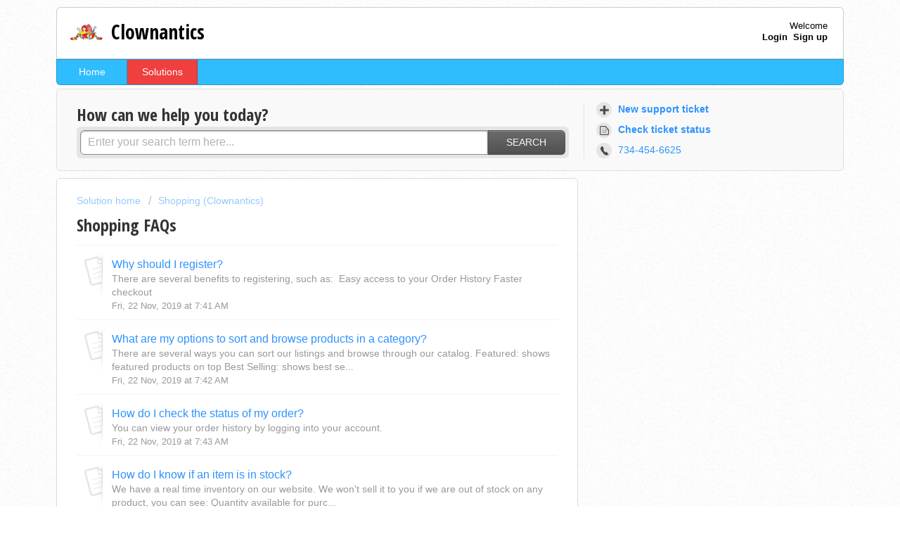

--- FILE ---
content_type: text/html; charset=utf-8
request_url: https://help.clownantics.com/support/solutions/folders/22000165827
body_size: 7642
content:
<!DOCTYPE html>
       
        <!--[if lt IE 7]><html class="no-js ie6 dew-dsm-theme " lang="en" dir="ltr" data-date-format="non_us"><![endif]-->       
        <!--[if IE 7]><html class="no-js ie7 dew-dsm-theme " lang="en" dir="ltr" data-date-format="non_us"><![endif]-->       
        <!--[if IE 8]><html class="no-js ie8 dew-dsm-theme " lang="en" dir="ltr" data-date-format="non_us"><![endif]-->       
        <!--[if IE 9]><html class="no-js ie9 dew-dsm-theme " lang="en" dir="ltr" data-date-format="non_us"><![endif]-->       
        <!--[if IE 10]><html class="no-js ie10 dew-dsm-theme " lang="en" dir="ltr" data-date-format="non_us"><![endif]-->       
        <!--[if (gt IE 10)|!(IE)]><!--><html class="no-js  dew-dsm-theme " lang="en" dir="ltr" data-date-format="non_us"><!--<![endif]-->
	<head>
		
		<!-- Title for the page -->
<title> Shopping FAQs : Clownantics </title>

<!-- Meta information -->

      <meta charset="utf-8" />
      <meta http-equiv="X-UA-Compatible" content="IE=edge,chrome=1" />
      <meta name="description" content= "" />
      <meta name="author" content= "" />
       <meta property="og:title" content="Shopping FAQs" />  <meta property="og:url" content="https://help.clownantics.com/support/solutions/folders/22000165827" />  <meta property="og:image" content="https://s3.amazonaws.com/cdn.freshdesk.com/data/helpdesk/attachments/production/22000817766/logo/xeoBg8amH9bBnNFrs6qDZItzNZhDDiye6w.png?X-Amz-Algorithm=AWS4-HMAC-SHA256&amp;amp;X-Amz-Credential=AKIAS6FNSMY2XLZULJPI%2F20260122%2Fus-east-1%2Fs3%2Faws4_request&amp;amp;X-Amz-Date=20260122T151542Z&amp;amp;X-Amz-Expires=604800&amp;amp;X-Amz-SignedHeaders=host&amp;amp;X-Amz-Signature=22e294ca5fa17e72a227c34e71d4750cbe8bf835d8e61f6b6dea5b3882db5fd0" />  <meta property="og:site_name" content="Clownantics" />  <meta property="og:type" content="article" />  <meta name="twitter:title" content="Shopping FAQs" />  <meta name="twitter:url" content="https://help.clownantics.com/support/solutions/folders/22000165827" />  <meta name="twitter:image" content="https://s3.amazonaws.com/cdn.freshdesk.com/data/helpdesk/attachments/production/22000817766/logo/xeoBg8amH9bBnNFrs6qDZItzNZhDDiye6w.png?X-Amz-Algorithm=AWS4-HMAC-SHA256&amp;amp;X-Amz-Credential=AKIAS6FNSMY2XLZULJPI%2F20260122%2Fus-east-1%2Fs3%2Faws4_request&amp;amp;X-Amz-Date=20260122T151542Z&amp;amp;X-Amz-Expires=604800&amp;amp;X-Amz-SignedHeaders=host&amp;amp;X-Amz-Signature=22e294ca5fa17e72a227c34e71d4750cbe8bf835d8e61f6b6dea5b3882db5fd0" />  <meta name="twitter:card" content="summary" />  <link rel="canonical" href="https://help.clownantics.com/support/solutions/folders/22000165827" /> 

<!-- Responsive setting -->
<link rel="apple-touch-icon" href="https://s3.amazonaws.com/cdn.freshdesk.com/data/helpdesk/attachments/production/22000817768/fav_icon/eimje2fiSPWZgWJEe79WY0OFkNb5ed7Itw.png" />
        <link rel="apple-touch-icon" sizes="72x72" href="https://s3.amazonaws.com/cdn.freshdesk.com/data/helpdesk/attachments/production/22000817768/fav_icon/eimje2fiSPWZgWJEe79WY0OFkNb5ed7Itw.png" />
        <link rel="apple-touch-icon" sizes="114x114" href="https://s3.amazonaws.com/cdn.freshdesk.com/data/helpdesk/attachments/production/22000817768/fav_icon/eimje2fiSPWZgWJEe79WY0OFkNb5ed7Itw.png" />
        <link rel="apple-touch-icon" sizes="144x144" href="https://s3.amazonaws.com/cdn.freshdesk.com/data/helpdesk/attachments/production/22000817768/fav_icon/eimje2fiSPWZgWJEe79WY0OFkNb5ed7Itw.png" />
        <meta name="viewport" content="width=device-width, initial-scale=1.0, maximum-scale=5.0, user-scalable=yes" /> 
		
		<!-- Adding meta tag for CSRF token -->
		<meta name="csrf-param" content="authenticity_token" />
<meta name="csrf-token" content="4FFjBpx+rbdI47sc2lm6zGFwRKfhpLc8PHLS8UJH2ajIvQnCz8JC2JDPbzp731O6OBxY8hnQnz53OETUNq+gYA==" />
		<!-- End meta tag for CSRF token -->
		
		<!-- Fav icon for portal -->
		<link rel='shortcut icon' href='https://s3.amazonaws.com/cdn.freshdesk.com/data/helpdesk/attachments/production/22000817768/fav_icon/eimje2fiSPWZgWJEe79WY0OFkNb5ed7Itw.png' />

		<!-- Base stylesheet -->
 
		<link rel="stylesheet" media="print" href="https://assets5.freshdesk.com/assets/cdn/portal_print-6e04b27f27ab27faab81f917d275d593fa892ce13150854024baaf983b3f4326.css" />
	  		<link rel="stylesheet" media="screen" href="https://assets6.freshdesk.com/assets/cdn/portal_utils-f2a9170fce2711ae2a03e789faa77a7e486ec308a2367d6dead6c9890a756cfa.css" />

		
		<!-- Theme stylesheet -->

		<link href="/support/theme.css?v=4&amp;d=1655829109" media="screen" rel="stylesheet" type="text/css">

		<!-- Google font url if present -->
		<link href='https://fonts.googleapis.com/css?family=Open+Sans+Condensed:300,300italic,700' rel='stylesheet' type='text/css' nonce='ySCEY31H1N4cuSdHwKBGYQ=='>

		<!-- Including default portal based script framework at the top -->
		<script src="https://assets7.freshdesk.com/assets/cdn/portal_head_v2-d07ff5985065d4b2f2826fdbbaef7df41eb75e17b915635bf0413a6bc12fd7b7.js"></script>
		<!-- Including syntexhighlighter for portal -->
		<script src="https://assets6.freshdesk.com/assets/cdn/prism-841b9ba9ca7f9e1bc3cdfdd4583524f65913717a3ab77714a45dd2921531a402.js"></script>

		    <!-- Google tag (gtag.js) -->
	<script async src='https://www.googletagmanager.com/gtag/js?id=UA-9500989-12' nonce="ySCEY31H1N4cuSdHwKBGYQ=="></script>
	<script nonce="ySCEY31H1N4cuSdHwKBGYQ==">
	  window.dataLayer = window.dataLayer || [];
	  function gtag(){dataLayer.push(arguments);}
	  gtag('js', new Date());
	  gtag('config', 'UA-9500989-12');
	</script>


		<!-- Access portal settings information via javascript -->
		 <script type="text/javascript">     var portal = {"language":"en","name":"Clownantics","contact_info":"","current_page_name":"article_list","current_tab":"solutions","vault_service":{"url":"https://vault-service.freshworks.com/data","max_try":2,"product_name":"fd"},"current_account_id":536951,"preferences":{"bg_color":"#FFFFFF","header_color":"#FFFFFF","help_center_color":"#f9f9f9","footer_color":"#ebebeb","tab_color":"#2fbdff","tab_hover_color":"#ef3f3e","btn_background":"#ffffff","btn_primary_background":"#6c6a6a","baseFont":"Helvetica Neue","textColor":"#3B3B3B","headingsFont":"Open Sans Condensed","headingsColor":"#333333","linkColor":"#2e93fd","linkColorHover":"#036690","inputFocusRingColor":"#f4af1a","nonResponsive":"false"},"image_placeholders":{"spacer":"https://assets10.freshdesk.com/assets/misc/spacer.gif","profile_thumb":"https://assets10.freshdesk.com/assets/misc/profile_blank_thumb-4a7b26415585aebbd79863bd5497100b1ea52bab8df8db7a1aecae4da879fd96.jpg","profile_medium":"https://assets9.freshdesk.com/assets/misc/profile_blank_medium-1dfbfbae68bb67de0258044a99f62e94144f1cc34efeea73e3fb85fe51bc1a2c.jpg"},"falcon_portal_theme":false};     var attachment_size = 20;     var blocked_extensions = "";     var allowed_extensions = "";     var store = { 
        ticket: {},
        portalLaunchParty: {} };    store.portalLaunchParty.ticketFragmentsEnabled = false;    store.pod = "us-east-1";    store.region = "US"; </script> 


			
	</head>
	<body>
            	
		
		
		<div class="page">
	
	<header class="banner">
		<div class="banner-wrapper">
			<div class="banner-title">
				<a href="/support/home"class='portal-logo'><span class="portal-img"><i></i>
                    <img src='https://s3.amazonaws.com/cdn.freshdesk.com/data/helpdesk/attachments/production/22000817766/logo/xeoBg8amH9bBnNFrs6qDZItzNZhDDiye6w.png' alt="Logo"
                        onerror="default_image_error(this)" data-type="logo" />
                 </span></a>
				<h1 class="ellipsis heading">Clownantics</h1>
			</div>
			<nav class="banner-nav">
				 <div class="welcome">Welcome <b></b> </div>  <b><a href="/support/login"><b>Login</b></a></b> &nbsp;<b><a href="/support/signup"><b>Sign up</b></a></b>
			</nav>
		</div>
	</header>
	<nav class="page-tabs" >
		
			<a data-toggle-dom="#header-tabs" href="#" data-animated="true" class="mobile-icon-nav-menu show-in-mobile"></a>
			<div class="nav-link" id="header-tabs">
				
					
						<a href="/support/home" class="">Home</a>
					
				
					
						<a href="/support/solutions" class="active">Solutions</a>
					
				
			</div>
		
	</nav>

	
	<!-- Search and page links for the page -->
	
		<section class="help-center rounded-6">	
			<div class="hc-search">
				<div class="hc-search-c">
					<h2 class="heading hide-in-mobile">How can we help you today?</h2>
					<form class="hc-search-form print--remove" autocomplete="off" action="/support/search/solutions" id="hc-search-form" data-csrf-ignore="true">
	<div class="hc-search-input">
	<label for="support-search-input" class="hide">Enter your search term here...</label>
		<input placeholder="Enter your search term here..." type="text"
			name="term" class="special" value=""
            rel="page-search" data-max-matches="10" id="support-search-input">
	</div>
	<div class="hc-search-button">
		<button class="btn btn-primary" aria-label="Search" type="submit" autocomplete="off">
			<i class="mobile-icon-search hide-tablet"></i>
			<span class="hide-in-mobile">
				Search
			</span>
		</button>
	</div>
</form>
				</div>
			</div>
			<div class="hc-nav  nav-with-contact ">				
				 <nav>   <div>
              <a href="/support/tickets/new" class="mobile-icon-nav-newticket new-ticket ellipsis" title="New support ticket">
                <span> New support ticket </span>
              </a>
            </div>   <div>
              <a href="/support/tickets" class="mobile-icon-nav-status check-status ellipsis" title="Check ticket status">
                <span>Check ticket status</span>
              </a>
            </div>   <div> <a href="tel:734-454-6625" class="mobile-icon-nav-contact contact-info ellipsis">
            <span dir='ltr'>734-454-6625</span>
           </a> </div>  </nav>
			</div>
		</section>
	

	<!-- Notification Messages -->
	 <div class="alert alert-with-close notice hide" id="noticeajax"></div> 

	<div class="c-wrapper">		
		<section class="main content rounded-6 min-height-on-desktop fc-folder-show" id="folder-show-22000165827">
	<div class="breadcrumb">
		<a href="/support/solutions"> Solution home </a>
		<a href="/support/solutions/22000105045">Shopping (Clownantics)</a>
	</div>
	<h2 class="heading">Shopping FAQs</h2>
	<p class="info-text"></p>
	
				
			<section class="article-list c-list">
				
					<div class="c-row c-article-row">
					    <i class="icon-article-table-row"></i>
						<div class="ellipsis article-title"> 
							<a href="/support/solutions/articles/22000206165-why-should-i-register-" class="c-link">Why should I register?</a>
						</div>
						
						  <div class="description-text">
							 There are several benefits to registering, such as:     Easy access to your Order History  Faster checkout      
						  </div>
						
						<div class="help-text">Fri, 22 Nov, 2019 at  7:41 AM</div>
					</div>
				
					<div class="c-row c-article-row">
					    <i class="icon-article-table-row"></i>
						<div class="ellipsis article-title"> 
							<a href="/support/solutions/articles/22000206168-what-are-my-options-to-sort-and-browse-products-in-a-category-" class="c-link">What are my options to sort and browse products in a category?</a>
						</div>
						
						  <div class="description-text">
							 There are several ways you can sort our listings and browse through our catalog.       Featured: shows featured products on top  Best Selling: shows best se...
						  </div>
						
						<div class="help-text">Fri, 22 Nov, 2019 at  7:42 AM</div>
					</div>
				
					<div class="c-row c-article-row">
					    <i class="icon-article-table-row"></i>
						<div class="ellipsis article-title"> 
							<a href="/support/solutions/articles/22000206171-how-do-i-check-the-status-of-my-order-" class="c-link">How do I check the status of my order?</a>
						</div>
						
						  <div class="description-text">
							 You can view your order history by logging into your account.     
						  </div>
						
						<div class="help-text">Fri, 22 Nov, 2019 at  7:43 AM</div>
					</div>
				
					<div class="c-row c-article-row">
					    <i class="icon-article-table-row"></i>
						<div class="ellipsis article-title"> 
							<a href="/support/solutions/articles/22000206172-how-do-i-know-if-an-item-is-in-stock-" class="c-link">How do I know if an item is in stock?</a>
						</div>
						
						  <div class="description-text">
							 We have a real time inventory on our website. We won&#39;t sell it to you if we are out of stock on any product, you can see:    Quantity available for purc...
						  </div>
						
						<div class="help-text">Fri, 22 Nov, 2019 at  7:44 AM</div>
					</div>
				
					<div class="c-row c-article-row">
					    <i class="icon-article-table-row"></i>
						<div class="ellipsis article-title"> 
							<a href="/support/solutions/articles/22000206173-what-if-i-wanted-to-order-more-than-you-have-in-stock-" class="c-link">What if I wanted to order more than you have in stock?</a>
						</div>
						
						  <div class="description-text">
							 Please email us and we will do our best to help you out.  
						  </div>
						
						<div class="help-text">Fri, 22 Nov, 2019 at  7:45 AM</div>
					</div>
				
					<div class="c-row c-article-row">
					    <i class="icon-article-table-row"></i>
						<div class="ellipsis article-title"> 
							<a href="/support/solutions/articles/22000246750-if-an-item-is-out-of-stock-can-i-still-buy-it-" class="c-link">If an item is out of stock, can I still buy it?</a>
						</div>
						
						  <div class="description-text">
							 Please email us and we will do our best to help you out.  
						  </div>
						
						<div class="help-text">Fri, 22 Nov, 2019 at  7:46 AM</div>
					</div>
				
					<div class="c-row c-article-row">
					    <i class="icon-article-table-row"></i>
						<div class="ellipsis article-title"> 
							<a href="/support/solutions/articles/22000206174-what-is-our-backorder-policy-" class="c-link">What is our backorder policy?</a>
						</div>
						
						  <div class="description-text">
							 Our real-time inventory means that items are removed from stock as soon as we run out, but occasionally there is an error in the count so we show more than ...
						  </div>
						
						<div class="help-text">Fri, 22 Nov, 2019 at  7:48 AM</div>
					</div>
				
					<div class="c-row c-article-row">
					    <i class="icon-article-table-row"></i>
						<div class="ellipsis article-title"> 
							<a href="/support/solutions/articles/22000206176-how-do-i-add-something-to-my-cart-without-losing-my-order-" class="c-link">How do I add something to my cart without losing my order?</a>
						</div>
						
						  <div class="description-text">
							 You can click on any link to go to home page or any desired category to continue shopping.  
						  </div>
						
						<div class="help-text">Fri, 22 Nov, 2019 at  7:49 AM</div>
					</div>
				
					<div class="c-row c-article-row">
					    <i class="icon-article-table-row"></i>
						<div class="ellipsis article-title"> 
							<a href="/support/solutions/articles/22000246751-why-does-my-coupon-code-not-work-" class="c-link">Why does my coupon code not work?</a>
						</div>
						
						  <div class="description-text">
							 Please make sure that the coupon code is valid and not expired. You can find our currently valid coupon codes in this page. Coupon codes and other discount ...
						  </div>
						
						<div class="help-text">Fri, 22 Nov, 2019 at  7:50 AM</div>
					</div>
				
					<div class="c-row c-article-row">
					    <i class="icon-article-table-row"></i>
						<div class="ellipsis article-title"> 
							<a href="/support/solutions/articles/22000246752-why-are-promotions-not-applied-to-items-in-my-cart-" class="c-link">Why are promotions not applied to items in my cart?</a>
						</div>
						
						  <div class="description-text">
							 Some promotions are only applicable to certain products. Therefore a particular coupon code or promotion might not be applicable to items in your cart.  For...
						  </div>
						
						<div class="help-text">Fri, 22 Nov, 2019 at  8:00 AM</div>
					</div>
				
			</section>
			<div class="pagination"><ul> <li class="prev disabled"><a>&laquo; Previous</a></li> <li class="active"><a>1</a></li> <li><a href="/support/solutions/folders/22000165827/page/2">2</a></li> <li><a href="/support/solutions/folders/22000165827/page/3">3</a></li> <li class="next"><a href="/support/solutions/folders/22000165827/page/2">Next &raquo;</a></li> </ul></div>
		
	
</section>
	</div>

	
	<footer class="footer rounded-6">
		<nav class="footer-links">
			
					
						<a href="/support/home" class="">Home</a>
					
						<a href="/support/solutions" class="active">Solutions</a>
					
			
			
			
		</nav>
	</footer>
	


</div>



			<script src="https://assets4.freshdesk.com/assets/cdn/portal_bottom-0fe88ce7f44d512c644a48fda3390ae66247caeea647e04d017015099f25db87.js"></script>

		<script src="https://assets3.freshdesk.com/assets/cdn/redactor-642f8cbfacb4c2762350a557838bbfaadec878d0d24e9a0d8dfe90b2533f0e5d.js"></script> 
		<script src="https://assets4.freshdesk.com/assets/cdn/lang/en-4a75f878b88f0e355c2d9c4c8856e16e0e8e74807c9787aaba7ef13f18c8d691.js"></script>
		<!-- for i18n-js translations -->
  		<script src="https://assets1.freshdesk.com/assets/cdn/i18n/portal/en-7dc3290616af9ea64cf8f4a01e81b2013d3f08333acedba4871235237937ee05.js"></script>
		<!-- Including default portal based script at the bottom -->
		<script nonce="ySCEY31H1N4cuSdHwKBGYQ==">
//<![CDATA[
	
	jQuery(document).ready(function() {
					
		// Setting the locale for moment js
		moment.lang('en');

		var validation_meassages = {"required":"This field is required.","remote":"Please fix this field.","email":"Please enter a valid email address.","url":"Please enter a valid URL.","date":"Please enter a valid date.","dateISO":"Please enter a valid date ( ISO ).","number":"Please enter a valid number.","digits":"Please enter only digits.","creditcard":"Please enter a valid credit card number.","equalTo":"Please enter the same value again.","two_decimal_place_warning":"Value cannot have more than 2 decimal digits","select2_minimum_limit":"Please type %{char_count} or more letters","select2_maximum_limit":"You can only select %{limit} %{container}","maxlength":"Please enter no more than {0} characters.","minlength":"Please enter at least {0} characters.","rangelength":"Please enter a value between {0} and {1} characters long.","range":"Please enter a value between {0} and {1}.","max":"Please enter a value less than or equal to {0}.","min":"Please enter a value greater than or equal to {0}.","select2_maximum_limit_jq":"You can only select {0} {1}","facebook_limit_exceed":"Your Facebook reply was over 8000 characters. You'll have to be more clever.","messenger_limit_exceeded":"Oops! You have exceeded Messenger Platform's character limit. Please modify your response.","not_equal_to":"This element should not be equal to","email_address_invalid":"One or more email addresses are invalid.","twitter_limit_exceed":"Oops! You have exceeded Twitter's character limit. You'll have to modify your response.","password_does_not_match":"The passwords don't match. Please try again.","valid_hours":"Please enter a valid hours.","reply_limit_exceed":"Your reply was over 2000 characters. You'll have to be more clever.","url_format":"Invalid URL format","url_without_slash":"Please enter a valid URL without '/'","link_back_url":"Please enter a valid linkback URL","requester_validation":"Please enter a valid requester details or <a href=\"#\" id=\"add_requester_btn_proxy\">add new requester.</a>","agent_validation":"Please enter valid agent details","email_or_phone":"Please enter a Email or Phone Number","upload_mb_limit":"Upload exceeds the available 15MB limit","invalid_image":"Invalid image format","atleast_one_role":"At least one role is required for the agent","invalid_time":"Invalid time.","remote_fail":"Remote validation failed","trim_spaces":"Auto trim of leading & trailing whitespace","hex_color_invalid":"Please enter a valid hex color value.","name_duplication":"The name already exists.","invalid_value":"Invalid value","invalid_regex":"Invalid Regular Expression","same_folder":"Cannot move to the same folder.","maxlength_255":"Please enter less than 255 characters","decimal_digit_valid":"Value cannot have more than 2 decimal digits","atleast_one_field":"Please fill at least {0} of these fields.","atleast_one_portal":"Select atleast one portal.","custom_header":"Please type custom header in the format -  header : value","same_password":"Should be same as Password","select2_no_match":"No matching %{container} found","integration_no_match":"no matching data...","time":"Please enter a valid time","valid_contact":"Please add a valid contact","field_invalid":"This field is invalid","select_atleast_one":"Select at least one option.","ember_method_name_reserved":"This name is reserved and cannot be used. Please choose a different name."}	

		jQuery.extend(jQuery.validator.messages, validation_meassages );


		jQuery(".call_duration").each(function () {
			var format,time;
			if (jQuery(this).data("time") === undefined) { return; }
			if(jQuery(this).hasClass('freshcaller')){ return; }
			time = jQuery(this).data("time");
			if (time>=3600) {
			 format = "hh:mm:ss";
			} else {
				format = "mm:ss";
			}
			jQuery(this).html(time.toTime(format));
		});
	});

	// Shortcuts variables
	var Shortcuts = {"global":{"help":"?","save":"mod+return","cancel":"esc","search":"/","status_dialog":"mod+alt+return","save_cuctomization":"mod+shift+s"},"app_nav":{"dashboard":"g d","tickets":"g t","social":"g e","solutions":"g s","forums":"g f","customers":"g c","reports":"g r","admin":"g a","ticket_new":"g n","compose_email":"g m"},"pagination":{"previous":"alt+left","next":"alt+right","alt_previous":"j","alt_next":"k"},"ticket_list":{"ticket_show":"return","select":"x","select_all":"shift+x","search_view":"v","show_description":"space","unwatch":"w","delete":"#","pickup":"@","spam":"!","close":"~","silent_close":"alt+shift+`","undo":"z","reply":"r","forward":"f","add_note":"n","scenario":"s"},"ticket_detail":{"toggle_watcher":"w","reply":"r","forward":"f","add_note":"n","close":"~","silent_close":"alt+shift+`","add_time":"m","spam":"!","delete":"#","show_activities_toggle":"}","properties":"p","expand":"]","undo":"z","select_watcher":"shift+w","go_to_next":["j","down"],"go_to_previous":["k","up"],"scenario":"s","pickup":"@","collaboration":"d"},"social_stream":{"search":"s","go_to_next":["j","down"],"go_to_previous":["k","up"],"open_stream":["space","return"],"close":"esc","reply":"r","retweet":"shift+r"},"portal_customizations":{"preview":"mod+shift+p"},"discussions":{"toggle_following":"w","add_follower":"shift+w","reply_topic":"r"}};
	
	// Date formats
	var DATE_FORMATS = {"non_us":{"moment_date_with_week":"ddd, D MMM, YYYY","datepicker":"d M, yy","datepicker_escaped":"d M yy","datepicker_full_date":"D, d M, yy","mediumDate":"d MMM, yyyy"},"us":{"moment_date_with_week":"ddd, MMM D, YYYY","datepicker":"M d, yy","datepicker_escaped":"M d yy","datepicker_full_date":"D, M d, yy","mediumDate":"MMM d, yyyy"}};

	var lang = { 
		loadingText: "Please Wait...",
		viewAllTickets: "View all tickets"
	};


//]]>
</script> 

		

		
		<script type="text/javascript">
     		I18n.defaultLocale = "en";
     		I18n.locale = "en";
		</script>
			
    	


		<!-- Include dynamic input field script for signup and profile pages (Mint theme) -->

	</body>
</html>
